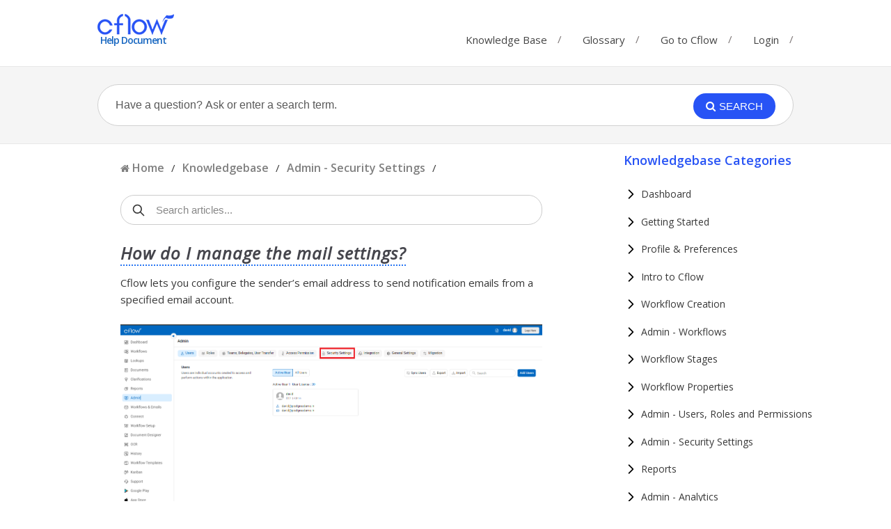

--- FILE ---
content_type: text/html; charset=UTF-8
request_url: https://help.cflowapps.com/knowledgebase/how-do-i-manage-the-mail-settings/
body_size: 12506
content:

<!DOCTYPE html>
<html lang="en-US">
<head>
  <meta http-equiv="X-UA-Compatible" content="IE=Edge"/>
  <meta charset="UTF-8" />
  <meta name="viewport" content="width=device-width">
  <meta name="format-detection" content="telephone=no">
  <meta name='robots' content='index, follow, max-image-preview:large, max-snippet:-1, max-video-preview:-1' />

	<!-- This site is optimized with the Yoast SEO plugin v26.7 - https://yoast.com/wordpress/plugins/seo/ -->
	<title>How do I manage the mail settings? - Cflowapps</title>
	<link rel="canonical" href="https://help.cflowapps.com/knowledgebase/how-do-i-manage-the-mail-settings/" />
	<meta property="og:locale" content="en_US" />
	<meta property="og:type" content="article" />
	<meta property="og:title" content="How do I manage the mail settings? - Cflowapps" />
	<meta property="og:description" content="Cflow lets you configure the sender’s email address to send notification emails from a specified email account. Navigate to the left-hand menu and click on the “Admin” option. At the top of the Admin panel, click on the “Security Settings” tab. In the Mail Settings section, you can input the following details: Host: Enter your [&hellip;]" />
	<meta property="og:url" content="https://help.cflowapps.com/knowledgebase/how-do-i-manage-the-mail-settings/" />
	<meta property="og:site_name" content="Cflowapps" />
	<meta property="article:modified_time" content="2025-08-30T06:46:00+00:00" />
	<meta property="og:image" content="https://help.cflowapps.com/wp-content/uploads/2018/08/undefined-71.png" />
	<meta property="og:image:width" content="1363" />
	<meta property="og:image:height" content="598" />
	<meta property="og:image:type" content="image/png" />
	<meta name="twitter:card" content="summary_large_image" />
	<meta name="twitter:label1" content="Est. reading time" />
	<meta name="twitter:data1" content="1 minute" />
	<script type="application/ld+json" class="yoast-schema-graph">{"@context":"https://schema.org","@graph":[{"@type":"WebPage","@id":"https://help.cflowapps.com/knowledgebase/how-do-i-manage-the-mail-settings/","url":"https://help.cflowapps.com/knowledgebase/how-do-i-manage-the-mail-settings/","name":"How do I manage the mail settings? - Cflowapps","isPartOf":{"@id":"https://help.cflowapps.com/#website"},"primaryImageOfPage":{"@id":"https://help.cflowapps.com/knowledgebase/how-do-i-manage-the-mail-settings/#primaryimage"},"image":{"@id":"https://help.cflowapps.com/knowledgebase/how-do-i-manage-the-mail-settings/#primaryimage"},"thumbnailUrl":"https://help.cflowapps.com/wp-content/uploads/2018/08/undefined-71.png","datePublished":"2018-08-23T06:26:59+00:00","dateModified":"2025-08-30T06:46:00+00:00","breadcrumb":{"@id":"https://help.cflowapps.com/knowledgebase/how-do-i-manage-the-mail-settings/#breadcrumb"},"inLanguage":"en-US","potentialAction":[{"@type":"ReadAction","target":["https://help.cflowapps.com/knowledgebase/how-do-i-manage-the-mail-settings/"]}]},{"@type":"ImageObject","inLanguage":"en-US","@id":"https://help.cflowapps.com/knowledgebase/how-do-i-manage-the-mail-settings/#primaryimage","url":"https://help.cflowapps.com/wp-content/uploads/2018/08/undefined-71.png","contentUrl":"https://help.cflowapps.com/wp-content/uploads/2018/08/undefined-71.png","width":1363,"height":598},{"@type":"BreadcrumbList","@id":"https://help.cflowapps.com/knowledgebase/how-do-i-manage-the-mail-settings/#breadcrumb","itemListElement":[{"@type":"ListItem","position":1,"name":"Home","item":"https://help.cflowapps.com/"},{"@type":"ListItem","position":2,"name":"Knowledgebase","item":"https://help.cflowapps.com/knowledgebase/"},{"@type":"ListItem","position":3,"name":"How do I manage the mail settings?"}]},{"@type":"WebSite","@id":"https://help.cflowapps.com/#website","url":"https://help.cflowapps.com/","name":"Cflowapps","description":"Help Document","potentialAction":[{"@type":"SearchAction","target":{"@type":"EntryPoint","urlTemplate":"https://help.cflowapps.com/?s={search_term_string}"},"query-input":{"@type":"PropertyValueSpecification","valueRequired":true,"valueName":"search_term_string"}}],"inLanguage":"en-US"}]}</script>
	<!-- / Yoast SEO plugin. -->


<link rel='dns-prefetch' href='//fonts.googleapis.com' />
<link rel="alternate" type="application/rss+xml" title="Cflowapps &raquo; Feed" href="https://help.cflowapps.com/feed/" />
<link rel="alternate" type="application/rss+xml" title="Cflowapps &raquo; Comments Feed" href="https://help.cflowapps.com/comments/feed/" />
<link rel="alternate" type="application/rss+xml" title="Cflowapps &raquo; How do I manage the mail settings? Comments Feed" href="https://help.cflowapps.com/knowledgebase/how-do-i-manage-the-mail-settings/feed/" />
<link rel="alternate" title="oEmbed (JSON)" type="application/json+oembed" href="https://help.cflowapps.com/wp-json/oembed/1.0/embed?url=https%3A%2F%2Fhelp.cflowapps.com%2Fknowledgebase%2Fhow-do-i-manage-the-mail-settings%2F" />
<link rel="alternate" title="oEmbed (XML)" type="text/xml+oembed" href="https://help.cflowapps.com/wp-json/oembed/1.0/embed?url=https%3A%2F%2Fhelp.cflowapps.com%2Fknowledgebase%2Fhow-do-i-manage-the-mail-settings%2F&#038;format=xml" />
<style id='wp-img-auto-sizes-contain-inline-css' type='text/css'>
img:is([sizes=auto i],[sizes^="auto," i]){contain-intrinsic-size:3000px 1500px}
/*# sourceURL=wp-img-auto-sizes-contain-inline-css */
</style>
<style id='wp-emoji-styles-inline-css' type='text/css'>

	img.wp-smiley, img.emoji {
		display: inline !important;
		border: none !important;
		box-shadow: none !important;
		height: 1em !important;
		width: 1em !important;
		margin: 0 0.07em !important;
		vertical-align: -0.1em !important;
		background: none !important;
		padding: 0 !important;
	}
/*# sourceURL=wp-emoji-styles-inline-css */
</style>
<style id='wp-block-library-inline-css' type='text/css'>
:root{--wp-block-synced-color:#7a00df;--wp-block-synced-color--rgb:122,0,223;--wp-bound-block-color:var(--wp-block-synced-color);--wp-editor-canvas-background:#ddd;--wp-admin-theme-color:#007cba;--wp-admin-theme-color--rgb:0,124,186;--wp-admin-theme-color-darker-10:#006ba1;--wp-admin-theme-color-darker-10--rgb:0,107,160.5;--wp-admin-theme-color-darker-20:#005a87;--wp-admin-theme-color-darker-20--rgb:0,90,135;--wp-admin-border-width-focus:2px}@media (min-resolution:192dpi){:root{--wp-admin-border-width-focus:1.5px}}.wp-element-button{cursor:pointer}:root .has-very-light-gray-background-color{background-color:#eee}:root .has-very-dark-gray-background-color{background-color:#313131}:root .has-very-light-gray-color{color:#eee}:root .has-very-dark-gray-color{color:#313131}:root .has-vivid-green-cyan-to-vivid-cyan-blue-gradient-background{background:linear-gradient(135deg,#00d084,#0693e3)}:root .has-purple-crush-gradient-background{background:linear-gradient(135deg,#34e2e4,#4721fb 50%,#ab1dfe)}:root .has-hazy-dawn-gradient-background{background:linear-gradient(135deg,#faaca8,#dad0ec)}:root .has-subdued-olive-gradient-background{background:linear-gradient(135deg,#fafae1,#67a671)}:root .has-atomic-cream-gradient-background{background:linear-gradient(135deg,#fdd79a,#004a59)}:root .has-nightshade-gradient-background{background:linear-gradient(135deg,#330968,#31cdcf)}:root .has-midnight-gradient-background{background:linear-gradient(135deg,#020381,#2874fc)}:root{--wp--preset--font-size--normal:16px;--wp--preset--font-size--huge:42px}.has-regular-font-size{font-size:1em}.has-larger-font-size{font-size:2.625em}.has-normal-font-size{font-size:var(--wp--preset--font-size--normal)}.has-huge-font-size{font-size:var(--wp--preset--font-size--huge)}.has-text-align-center{text-align:center}.has-text-align-left{text-align:left}.has-text-align-right{text-align:right}.has-fit-text{white-space:nowrap!important}#end-resizable-editor-section{display:none}.aligncenter{clear:both}.items-justified-left{justify-content:flex-start}.items-justified-center{justify-content:center}.items-justified-right{justify-content:flex-end}.items-justified-space-between{justify-content:space-between}.screen-reader-text{border:0;clip-path:inset(50%);height:1px;margin:-1px;overflow:hidden;padding:0;position:absolute;width:1px;word-wrap:normal!important}.screen-reader-text:focus{background-color:#ddd;clip-path:none;color:#444;display:block;font-size:1em;height:auto;left:5px;line-height:normal;padding:15px 23px 14px;text-decoration:none;top:5px;width:auto;z-index:100000}html :where(.has-border-color){border-style:solid}html :where([style*=border-top-color]){border-top-style:solid}html :where([style*=border-right-color]){border-right-style:solid}html :where([style*=border-bottom-color]){border-bottom-style:solid}html :where([style*=border-left-color]){border-left-style:solid}html :where([style*=border-width]){border-style:solid}html :where([style*=border-top-width]){border-top-style:solid}html :where([style*=border-right-width]){border-right-style:solid}html :where([style*=border-bottom-width]){border-bottom-style:solid}html :where([style*=border-left-width]){border-left-style:solid}html :where(img[class*=wp-image-]){height:auto;max-width:100%}:where(figure){margin:0 0 1em}html :where(.is-position-sticky){--wp-admin--admin-bar--position-offset:var(--wp-admin--admin-bar--height,0px)}@media screen and (max-width:600px){html :where(.is-position-sticky){--wp-admin--admin-bar--position-offset:0px}}

/*# sourceURL=wp-block-library-inline-css */
</style><style id='global-styles-inline-css' type='text/css'>
:root{--wp--preset--aspect-ratio--square: 1;--wp--preset--aspect-ratio--4-3: 4/3;--wp--preset--aspect-ratio--3-4: 3/4;--wp--preset--aspect-ratio--3-2: 3/2;--wp--preset--aspect-ratio--2-3: 2/3;--wp--preset--aspect-ratio--16-9: 16/9;--wp--preset--aspect-ratio--9-16: 9/16;--wp--preset--color--black: #000000;--wp--preset--color--cyan-bluish-gray: #abb8c3;--wp--preset--color--white: #ffffff;--wp--preset--color--pale-pink: #f78da7;--wp--preset--color--vivid-red: #cf2e2e;--wp--preset--color--luminous-vivid-orange: #ff6900;--wp--preset--color--luminous-vivid-amber: #fcb900;--wp--preset--color--light-green-cyan: #7bdcb5;--wp--preset--color--vivid-green-cyan: #00d084;--wp--preset--color--pale-cyan-blue: #8ed1fc;--wp--preset--color--vivid-cyan-blue: #0693e3;--wp--preset--color--vivid-purple: #9b51e0;--wp--preset--gradient--vivid-cyan-blue-to-vivid-purple: linear-gradient(135deg,rgb(6,147,227) 0%,rgb(155,81,224) 100%);--wp--preset--gradient--light-green-cyan-to-vivid-green-cyan: linear-gradient(135deg,rgb(122,220,180) 0%,rgb(0,208,130) 100%);--wp--preset--gradient--luminous-vivid-amber-to-luminous-vivid-orange: linear-gradient(135deg,rgb(252,185,0) 0%,rgb(255,105,0) 100%);--wp--preset--gradient--luminous-vivid-orange-to-vivid-red: linear-gradient(135deg,rgb(255,105,0) 0%,rgb(207,46,46) 100%);--wp--preset--gradient--very-light-gray-to-cyan-bluish-gray: linear-gradient(135deg,rgb(238,238,238) 0%,rgb(169,184,195) 100%);--wp--preset--gradient--cool-to-warm-spectrum: linear-gradient(135deg,rgb(74,234,220) 0%,rgb(151,120,209) 20%,rgb(207,42,186) 40%,rgb(238,44,130) 60%,rgb(251,105,98) 80%,rgb(254,248,76) 100%);--wp--preset--gradient--blush-light-purple: linear-gradient(135deg,rgb(255,206,236) 0%,rgb(152,150,240) 100%);--wp--preset--gradient--blush-bordeaux: linear-gradient(135deg,rgb(254,205,165) 0%,rgb(254,45,45) 50%,rgb(107,0,62) 100%);--wp--preset--gradient--luminous-dusk: linear-gradient(135deg,rgb(255,203,112) 0%,rgb(199,81,192) 50%,rgb(65,88,208) 100%);--wp--preset--gradient--pale-ocean: linear-gradient(135deg,rgb(255,245,203) 0%,rgb(182,227,212) 50%,rgb(51,167,181) 100%);--wp--preset--gradient--electric-grass: linear-gradient(135deg,rgb(202,248,128) 0%,rgb(113,206,126) 100%);--wp--preset--gradient--midnight: linear-gradient(135deg,rgb(2,3,129) 0%,rgb(40,116,252) 100%);--wp--preset--font-size--small: 13px;--wp--preset--font-size--medium: 20px;--wp--preset--font-size--large: 36px;--wp--preset--font-size--x-large: 42px;--wp--preset--spacing--20: 0.44rem;--wp--preset--spacing--30: 0.67rem;--wp--preset--spacing--40: 1rem;--wp--preset--spacing--50: 1.5rem;--wp--preset--spacing--60: 2.25rem;--wp--preset--spacing--70: 3.38rem;--wp--preset--spacing--80: 5.06rem;--wp--preset--shadow--natural: 6px 6px 9px rgba(0, 0, 0, 0.2);--wp--preset--shadow--deep: 12px 12px 50px rgba(0, 0, 0, 0.4);--wp--preset--shadow--sharp: 6px 6px 0px rgba(0, 0, 0, 0.2);--wp--preset--shadow--outlined: 6px 6px 0px -3px rgb(255, 255, 255), 6px 6px rgb(0, 0, 0);--wp--preset--shadow--crisp: 6px 6px 0px rgb(0, 0, 0);}:where(.is-layout-flex){gap: 0.5em;}:where(.is-layout-grid){gap: 0.5em;}body .is-layout-flex{display: flex;}.is-layout-flex{flex-wrap: wrap;align-items: center;}.is-layout-flex > :is(*, div){margin: 0;}body .is-layout-grid{display: grid;}.is-layout-grid > :is(*, div){margin: 0;}:where(.wp-block-columns.is-layout-flex){gap: 2em;}:where(.wp-block-columns.is-layout-grid){gap: 2em;}:where(.wp-block-post-template.is-layout-flex){gap: 1.25em;}:where(.wp-block-post-template.is-layout-grid){gap: 1.25em;}.has-black-color{color: var(--wp--preset--color--black) !important;}.has-cyan-bluish-gray-color{color: var(--wp--preset--color--cyan-bluish-gray) !important;}.has-white-color{color: var(--wp--preset--color--white) !important;}.has-pale-pink-color{color: var(--wp--preset--color--pale-pink) !important;}.has-vivid-red-color{color: var(--wp--preset--color--vivid-red) !important;}.has-luminous-vivid-orange-color{color: var(--wp--preset--color--luminous-vivid-orange) !important;}.has-luminous-vivid-amber-color{color: var(--wp--preset--color--luminous-vivid-amber) !important;}.has-light-green-cyan-color{color: var(--wp--preset--color--light-green-cyan) !important;}.has-vivid-green-cyan-color{color: var(--wp--preset--color--vivid-green-cyan) !important;}.has-pale-cyan-blue-color{color: var(--wp--preset--color--pale-cyan-blue) !important;}.has-vivid-cyan-blue-color{color: var(--wp--preset--color--vivid-cyan-blue) !important;}.has-vivid-purple-color{color: var(--wp--preset--color--vivid-purple) !important;}.has-black-background-color{background-color: var(--wp--preset--color--black) !important;}.has-cyan-bluish-gray-background-color{background-color: var(--wp--preset--color--cyan-bluish-gray) !important;}.has-white-background-color{background-color: var(--wp--preset--color--white) !important;}.has-pale-pink-background-color{background-color: var(--wp--preset--color--pale-pink) !important;}.has-vivid-red-background-color{background-color: var(--wp--preset--color--vivid-red) !important;}.has-luminous-vivid-orange-background-color{background-color: var(--wp--preset--color--luminous-vivid-orange) !important;}.has-luminous-vivid-amber-background-color{background-color: var(--wp--preset--color--luminous-vivid-amber) !important;}.has-light-green-cyan-background-color{background-color: var(--wp--preset--color--light-green-cyan) !important;}.has-vivid-green-cyan-background-color{background-color: var(--wp--preset--color--vivid-green-cyan) !important;}.has-pale-cyan-blue-background-color{background-color: var(--wp--preset--color--pale-cyan-blue) !important;}.has-vivid-cyan-blue-background-color{background-color: var(--wp--preset--color--vivid-cyan-blue) !important;}.has-vivid-purple-background-color{background-color: var(--wp--preset--color--vivid-purple) !important;}.has-black-border-color{border-color: var(--wp--preset--color--black) !important;}.has-cyan-bluish-gray-border-color{border-color: var(--wp--preset--color--cyan-bluish-gray) !important;}.has-white-border-color{border-color: var(--wp--preset--color--white) !important;}.has-pale-pink-border-color{border-color: var(--wp--preset--color--pale-pink) !important;}.has-vivid-red-border-color{border-color: var(--wp--preset--color--vivid-red) !important;}.has-luminous-vivid-orange-border-color{border-color: var(--wp--preset--color--luminous-vivid-orange) !important;}.has-luminous-vivid-amber-border-color{border-color: var(--wp--preset--color--luminous-vivid-amber) !important;}.has-light-green-cyan-border-color{border-color: var(--wp--preset--color--light-green-cyan) !important;}.has-vivid-green-cyan-border-color{border-color: var(--wp--preset--color--vivid-green-cyan) !important;}.has-pale-cyan-blue-border-color{border-color: var(--wp--preset--color--pale-cyan-blue) !important;}.has-vivid-cyan-blue-border-color{border-color: var(--wp--preset--color--vivid-cyan-blue) !important;}.has-vivid-purple-border-color{border-color: var(--wp--preset--color--vivid-purple) !important;}.has-vivid-cyan-blue-to-vivid-purple-gradient-background{background: var(--wp--preset--gradient--vivid-cyan-blue-to-vivid-purple) !important;}.has-light-green-cyan-to-vivid-green-cyan-gradient-background{background: var(--wp--preset--gradient--light-green-cyan-to-vivid-green-cyan) !important;}.has-luminous-vivid-amber-to-luminous-vivid-orange-gradient-background{background: var(--wp--preset--gradient--luminous-vivid-amber-to-luminous-vivid-orange) !important;}.has-luminous-vivid-orange-to-vivid-red-gradient-background{background: var(--wp--preset--gradient--luminous-vivid-orange-to-vivid-red) !important;}.has-very-light-gray-to-cyan-bluish-gray-gradient-background{background: var(--wp--preset--gradient--very-light-gray-to-cyan-bluish-gray) !important;}.has-cool-to-warm-spectrum-gradient-background{background: var(--wp--preset--gradient--cool-to-warm-spectrum) !important;}.has-blush-light-purple-gradient-background{background: var(--wp--preset--gradient--blush-light-purple) !important;}.has-blush-bordeaux-gradient-background{background: var(--wp--preset--gradient--blush-bordeaux) !important;}.has-luminous-dusk-gradient-background{background: var(--wp--preset--gradient--luminous-dusk) !important;}.has-pale-ocean-gradient-background{background: var(--wp--preset--gradient--pale-ocean) !important;}.has-electric-grass-gradient-background{background: var(--wp--preset--gradient--electric-grass) !important;}.has-midnight-gradient-background{background: var(--wp--preset--gradient--midnight) !important;}.has-small-font-size{font-size: var(--wp--preset--font-size--small) !important;}.has-medium-font-size{font-size: var(--wp--preset--font-size--medium) !important;}.has-large-font-size{font-size: var(--wp--preset--font-size--large) !important;}.has-x-large-font-size{font-size: var(--wp--preset--font-size--x-large) !important;}
/*# sourceURL=global-styles-inline-css */
</style>

<style id='classic-theme-styles-inline-css' type='text/css'>
/*! This file is auto-generated */
.wp-block-button__link{color:#fff;background-color:#32373c;border-radius:9999px;box-shadow:none;text-decoration:none;padding:calc(.667em + 2px) calc(1.333em + 2px);font-size:1.125em}.wp-block-file__button{background:#32373c;color:#fff;text-decoration:none}
/*# sourceURL=/wp-includes/css/classic-themes.min.css */
</style>
<link rel='stylesheet' id='ht_toc-style-css-css' href='https://help.cflowapps.com/wp-content/plugins/heroic-table-of-contents/dist/blocks.style.build.css?ver=1763539933' type='text/css' media='all' />
<link rel='stylesheet' id='lvca-animate-styles-css' href='https://help.cflowapps.com/wp-content/plugins/addons-for-visual-composer/assets/css/animate.css?ver=3.9.4' type='text/css' media='all' />
<link rel='stylesheet' id='lvca-frontend-styles-css' href='https://help.cflowapps.com/wp-content/plugins/addons-for-visual-composer/assets/css/lvca-frontend.css?ver=3.9.4' type='text/css' media='all' />
<link rel='stylesheet' id='lvca-icomoon-styles-css' href='https://help.cflowapps.com/wp-content/plugins/addons-for-visual-composer/assets/css/icomoon.css?ver=3.9.4' type='text/css' media='all' />
<link rel='stylesheet' id='contact-form-7-css' href='https://help.cflowapps.com/wp-content/plugins/contact-form-7/includes/css/styles.css?ver=6.1.4' type='text/css' media='all' />
<link rel='stylesheet' id='bootstrap-css' href='https://help.cflowapps.com/wp-content/plugins/idesk-toolkit/assets/css/bootstrap.min.css?ver=6.9' type='text/css' media='all' />
<link rel='stylesheet' id='slick-css' href='https://help.cflowapps.com/wp-content/plugins/idesk-toolkit/assets/css/slick.css' type='text/css' media='all' />
<link rel='stylesheet' id='slick-theme-css' href='https://help.cflowapps.com/wp-content/plugins/idesk-toolkit/assets/css/slick-theme.css' type='text/css' media='all' />
<link rel='stylesheet' id='testimonial-style-css' href='https://help.cflowapps.com/wp-content/plugins/idesk-toolkit/assets/css/testimonial-style.css' type='text/css' media='all' />
<link rel='stylesheet' id='shortcodes-css-css' href='https://help.cflowapps.com/wp-content/plugins/knowhow-tools/shortcodes//shortcodes.css?ver=6.9' type='text/css' media='all' />
<link rel='stylesheet' id='kbe_theme_style-css' href='https://help.cflowapps.com/wp-content/plugins/wp-knowledgebase/template/style.css?ver=1.3.4' type='text/css' media='all' />
<style id='kbe_theme_style-inline-css' type='text/css'>
.kbe-category-header span.kbe-count { background-color: #1277f7; }
/*# sourceURL=kbe_theme_style-inline-css */
</style>
<link rel='stylesheet' id='lvca-accordion-css' href='https://help.cflowapps.com/wp-content/plugins/addons-for-visual-composer/includes/addons/accordion/css/style.css?ver=3.9.4' type='text/css' media='all' />
<link rel='stylesheet' id='lvca-slick-css' href='https://help.cflowapps.com/wp-content/plugins/addons-for-visual-composer/assets/css/slick.css?ver=3.9.4' type='text/css' media='all' />
<link rel='stylesheet' id='lvca-carousel-css' href='https://help.cflowapps.com/wp-content/plugins/addons-for-visual-composer/includes/addons/carousel/css/style.css?ver=3.9.4' type='text/css' media='all' />
<link rel='stylesheet' id='lvca-clients-css' href='https://help.cflowapps.com/wp-content/plugins/addons-for-visual-composer/includes/addons/clients/css/style.css?ver=3.9.4' type='text/css' media='all' />
<link rel='stylesheet' id='lvca-heading-css' href='https://help.cflowapps.com/wp-content/plugins/addons-for-visual-composer/includes/addons/heading/css/style.css?ver=3.9.4' type='text/css' media='all' />
<link rel='stylesheet' id='lvca-odometers-css' href='https://help.cflowapps.com/wp-content/plugins/addons-for-visual-composer/includes/addons/odometers/css/style.css?ver=3.9.4' type='text/css' media='all' />
<link rel='stylesheet' id='lvca-piecharts-css' href='https://help.cflowapps.com/wp-content/plugins/addons-for-visual-composer/includes/addons/piecharts/css/style.css?ver=3.9.4' type='text/css' media='all' />
<link rel='stylesheet' id='lvca-posts-carousel-css' href='https://help.cflowapps.com/wp-content/plugins/addons-for-visual-composer/includes/addons/posts-carousel/css/style.css?ver=3.9.4' type='text/css' media='all' />
<link rel='stylesheet' id='lvca-pricing-table-css' href='https://help.cflowapps.com/wp-content/plugins/addons-for-visual-composer/includes/addons/pricing-table/css/style.css?ver=3.9.4' type='text/css' media='all' />
<link rel='stylesheet' id='lvca-services-css' href='https://help.cflowapps.com/wp-content/plugins/addons-for-visual-composer/includes/addons/services/css/style.css?ver=3.9.4' type='text/css' media='all' />
<link rel='stylesheet' id='lvca-stats-bar-css' href='https://help.cflowapps.com/wp-content/plugins/addons-for-visual-composer/includes/addons/stats-bar/css/style.css?ver=3.9.4' type='text/css' media='all' />
<link rel='stylesheet' id='lvca-tabs-css' href='https://help.cflowapps.com/wp-content/plugins/addons-for-visual-composer/includes/addons/tabs/css/style.css?ver=3.9.4' type='text/css' media='all' />
<link rel='stylesheet' id='lvca-team-members-css' href='https://help.cflowapps.com/wp-content/plugins/addons-for-visual-composer/includes/addons/team/css/style.css?ver=3.9.4' type='text/css' media='all' />
<link rel='stylesheet' id='lvca-testimonials-css' href='https://help.cflowapps.com/wp-content/plugins/addons-for-visual-composer/includes/addons/testimonials/css/style.css?ver=3.9.4' type='text/css' media='all' />
<link rel='stylesheet' id='lvca-flexslider-css' href='https://help.cflowapps.com/wp-content/plugins/addons-for-visual-composer/assets/css/flexslider.css?ver=3.9.4' type='text/css' media='all' />
<link rel='stylesheet' id='lvca-testimonials-slider-css' href='https://help.cflowapps.com/wp-content/plugins/addons-for-visual-composer/includes/addons/testimonials-slider/css/style.css?ver=3.9.4' type='text/css' media='all' />
<link rel='stylesheet' id='lvca-portfolio-css' href='https://help.cflowapps.com/wp-content/plugins/addons-for-visual-composer/includes/addons/portfolio/css/style.css?ver=3.9.4' type='text/css' media='all' />
<link rel='stylesheet' id='theme-style-css' href='https://help.cflowapps.com/wp-content/themes/knowhow/style.css?ver=6.9' type='text/css' media='all' />
<style id='theme-style-inline-css' type='text/css'>
 
				/* Links */
				a, 
				a:visited { color:#2753f5; }
				a:hover, 
				.widget a:hover,
				#primary-nav ul a:hover,
				#footer-nav a:hover,
				#breadcrumbs a:hover { color:#2753f5; }
				
				/* Theme Color */
				#commentform #submit, 
				.st_faq h2.active .action, 
				.widget_categories ul span, 
				.pagination .current, 
				.tags a, 
				.page-links span,
				#comments .comment-meta .author-badge,
				input[type="reset"],
				input[type="submit"],
				input[type="button"] { background: #2753f5; }
				#live-search #searchsubmit, input[type="submit"] { background-color: #2753f5; }
				.tags a:before { border-color: transparent #2753f5 transparent transparent; }

				
				
				
/*# sourceURL=theme-style-inline-css */
</style>
<link rel='stylesheet' id='theme-font-css' href='https://fonts.googleapis.com/css?family=Open+Sans:400,400italic,600,700&#038;subset=latin,latin-ext' type='text/css' media='all' />
<link rel='stylesheet' id='font-awesome-css' href='https://help.cflowapps.com/wp-content/themes/knowhow/css/font-awesome.min.css?ver=6.9' type='text/css' media='all' />
<script type="text/javascript" src="https://help.cflowapps.com/wp-includes/js/jquery/jquery.min.js?ver=3.7.1" id="jquery-core-js"></script>
<script type="text/javascript" src="https://help.cflowapps.com/wp-includes/js/jquery/jquery-migrate.min.js?ver=3.4.1" id="jquery-migrate-js"></script>
<script type="text/javascript" src="https://help.cflowapps.com/wp-content/plugins/addons-for-visual-composer/assets/js/jquery.waypoints.min.js?ver=3.9.4" id="lvca-waypoints-js"></script>
<script type="text/javascript" id="lvca-frontend-scripts-js-extra">
/* <![CDATA[ */
var lvca_settings = {"mobile_width":"780","custom_css":""};
//# sourceURL=lvca-frontend-scripts-js-extra
/* ]]> */
</script>
<script type="text/javascript" src="https://help.cflowapps.com/wp-content/plugins/addons-for-visual-composer/assets/js/lvca-frontend.min.js?ver=3.9.4" id="lvca-frontend-scripts-js"></script>
<script type="text/javascript" src="https://help.cflowapps.com/wp-content/plugins/addons-for-visual-composer/includes/addons/accordion/js/accordion.min.js?ver=3.9.4" id="lvca-accordion-js"></script>
<script type="text/javascript" src="https://help.cflowapps.com/wp-content/plugins/addons-for-visual-composer/assets/js/slick.min.js?ver=3.9.4" id="lvca-slick-carousel-js"></script>
<script type="text/javascript" src="https://help.cflowapps.com/wp-content/plugins/addons-for-visual-composer/assets/js/jquery.stats.min.js?ver=3.9.4" id="lvca-stats-js"></script>
<script type="text/javascript" src="https://help.cflowapps.com/wp-content/plugins/addons-for-visual-composer/includes/addons/odometers/js/odometer.min.js?ver=3.9.4" id="lvca-odometers-js"></script>
<script type="text/javascript" src="https://help.cflowapps.com/wp-content/plugins/addons-for-visual-composer/includes/addons/piecharts/js/piechart.min.js?ver=3.9.4" id="lvca-piecharts-js"></script>
<script type="text/javascript" src="https://help.cflowapps.com/wp-content/plugins/addons-for-visual-composer/includes/addons/posts-carousel/js/posts-carousel.min.js?ver=3.9.4" id="lvca-post-carousel-js"></script>
<script type="text/javascript" src="https://help.cflowapps.com/wp-content/plugins/addons-for-visual-composer/includes/addons/spacer/js/spacer.min.js?ver=3.9.4" id="lvca-spacer-js"></script>
<script type="text/javascript" src="https://help.cflowapps.com/wp-content/plugins/addons-for-visual-composer/includes/addons/services/js/services.min.js?ver=3.9.4" id="lvca-services-js"></script>
<script type="text/javascript" src="https://help.cflowapps.com/wp-content/plugins/addons-for-visual-composer/includes/addons/stats-bar/js/stats-bar.min.js?ver=3.9.4" id="lvca-stats-bar-js"></script>
<script type="text/javascript" src="https://help.cflowapps.com/wp-content/plugins/addons-for-visual-composer/includes/addons/tabs/js/tabs.min.js?ver=3.9.4" id="lvca-tabs-js"></script>
<script type="text/javascript" src="https://help.cflowapps.com/wp-content/plugins/addons-for-visual-composer/assets/js/jquery.flexslider.min.js?ver=3.9.4" id="lvca-flexslider-js"></script>
<script type="text/javascript" src="https://help.cflowapps.com/wp-content/plugins/addons-for-visual-composer/includes/addons/testimonials-slider/js/testimonials.min.js?ver=3.9.4" id="lvca-testimonials-slider-js"></script>
<script type="text/javascript" src="https://help.cflowapps.com/wp-content/plugins/addons-for-visual-composer/assets/js/isotope.pkgd.min.js?ver=3.9.4" id="lvca-isotope-js"></script>
<script type="text/javascript" src="https://help.cflowapps.com/wp-content/plugins/addons-for-visual-composer/assets/js/imagesloaded.pkgd.min.js?ver=3.9.4" id="lvca-imagesloaded-js"></script>
<script type="text/javascript" src="https://help.cflowapps.com/wp-content/plugins/addons-for-visual-composer/includes/addons/portfolio/js/portfolio.min.js?ver=3.9.4" id="lvca-portfolio-js"></script>
<link rel="https://api.w.org/" href="https://help.cflowapps.com/wp-json/" /><link rel="alternate" title="JSON" type="application/json" href="https://help.cflowapps.com/wp-json/wp/v2/kbe_knowledgebase/3743" /><link rel="EditURI" type="application/rsd+xml" title="RSD" href="https://help.cflowapps.com/xmlrpc.php?rsd" />
<meta name="generator" content="WordPress 6.9" />
<link rel='shortlink' href='https://help.cflowapps.com/?p=3743' />
        <script type="text/javascript">
            (function () {
                window.lvca_fs = {can_use_premium_code: false};
            })();
        </script>
        <!-- Google Tag Manager -->
<script>(function(w,d,s,l,i){w[l]=w[l]||[];w[l].push({'gtm.start':
new Date().getTime(),event:'gtm.js'});var f=d.getElementsByTagName(s)[0],
j=d.createElement(s),dl=l!='dataLayer'?'&l='+l:'';j.async=true;j.src=
'https://www.googletagmanager.com/gtm.js?id='+i+dl;f.parentNode.insertBefore(j,f);
})(window,document,'script','dataLayer','GTM-WX9JQGRR');</script>
<!-- End Google Tag Manager -->
<script id="kbe-global-js-var">var wp_knowledgebase = {"ajax_url":"https:\/\/help.cflowapps.com\/wp-admin\/admin-ajax.php","nonce":"b1178827bd"};</script><!--[if lt IE 9]><script src="https://help.cflowapps.com/wp-content/themes/knowhow/js/html5.js"></script><![endif]--><!--[if (gte IE 6)&(lte IE 8)]><script src="https://help.cflowapps.com/wp-content/themes/knowhow/js/selectivizr-min.js"></script><![endif]--><meta name="generator" content="Powered by WPBakery Page Builder - drag and drop page builder for WordPress."/>
<link rel="icon" href="https://help.cflowapps.com/wp-content/uploads/2022/08/cflow-114-45x45.png" sizes="32x32" />
<link rel="icon" href="https://help.cflowapps.com/wp-content/uploads/2022/08/cflow-114.png" sizes="192x192" />
<link rel="apple-touch-icon" href="https://help.cflowapps.com/wp-content/uploads/2022/08/cflow-114.png" />
<meta name="msapplication-TileImage" content="https://help.cflowapps.com/wp-content/uploads/2022/08/cflow-114.png" />
		<style type="text/css" id="wp-custom-css">
			nav#footer-nav {
    display: none !important;
}
#main {
    margin: 20px auto !important;
    padding: 0% 0% 0% 10% !important;
    width: 80% !important;
}
.kbe_widget.kbe-widget.widget h6 {
    font-size: 18px !important;
    color: #2753f5 !important;
    padding-bottom: 12px !important;
}
ul.kbe-object-list li {
    font-size: 14px !important;
}
.kbe_widget.kbe-widget.widget {
    margin-top: 14px !important;
}
h3.site_desc {
    font-size: 14px !important;
	  color: #1565c0  !important;
    margin-left: 4px !important;
}
#knwledge_bsehme .vc-hoverbox-inner {
	min-height: 200px !important;
}
#knwledge_bsehme .vc_column_container>.vc_column-inner { 
    padding-left: 6px  !important;
    padding-right: 6px  !important; 
}

/*19-10-22*/
#kbe-breadcrumbs ol li a, #kbe-breadcrumbs ol li a:visited {
    color: #6775a8;
    font-size: 20px !important;
    font-weight: 600;
}
.widget-area .kbe-widget ul.kbe-object-list > li {
    padding-bottom: 0px !important;
	padding-right: 30px !important;
}
.kbe-search-field input[type=text] {
    border-radius: 20px !important;
}
#kbe-breadcrumbs ol li {
    line-height: 28px !important;
}
.entry-title, .entry-title a, .entry-title a:visited {
    font-style: italic !important;
    letter-spacing: 1px !important;
    border-bottom: 2px dotted #2775f3 !important;
    width: fit-content !important;
}
#kbe-breadcrumbs li:last-child {
    display: none !important;
}
#kbe-breadcrumbs li:first-child:before {
    content: "\f015";
	  color: #808080 !important;
	  display: inline-block;
    font: normal normal normal 14px/1 FontAwesome;
    font-size: 14px !important;
}
#kbe-breadcrumbs ol li a, #kbe-breadcrumbs ol li a:visited {
    color: #808080;
    font-size: 16px !important;
    padding: 0px 4px;
    font-weight: 600;
}
.entry-content h2 {
    font-size: 23px !important;
    margin-top: 0px !important;
    line-height: 32px !important;
}
.kbe-category-title {
    font-size: 20px !important;
}
#site-header {
    padding: 20px 0px 20px !important;
    position: relative;
    z-index: 8000;
}
#primary-nav {
    margin-top: 18px !important;
}
#live-search {
	
}
#primary-nav > ul > li:after {
    content: "/" !important;
    color: #7c7575 !important;
    margin: 6px 0px 0px 0px !important;
    height: 20px !important;
}
.nav>li {
    display: flex !important;
}




		</style>
		<noscript><style> .wpb_animate_when_almost_visible { opacity: 1; }</style></noscript></head>
<body class="wp-singular kbe_knowledgebase-template-default single single-kbe_knowledgebase postid-3743 wp-embed-responsive wp-theme-knowhow wp-knowledgebase kbe-template-sidebar-right wpb-js-composer js-comp-ver-6.7.0 vc_responsive">

  <!-- #site-container -->
  <div id="site-container" class="clearfix">

          <!-- #primary-nav-mobile -->
      <nav id="primary-nav-mobile">
        <a class="menu-toggle clearfix" href="#"><i class="fa fa-reorder"></i></a>
        <ul id="mobile-menu" class="clearfix"><li id="menu-item-2660" class="menu-item menu-item-type-post_type menu-item-object-page menu-item-home menu-item-2660"><a href="https://help.cflowapps.com/">Knowledge Base</a></li>
<li id="menu-item-37" class="menu-item menu-item-type-post_type menu-item-object-page menu-item-37"><a href="https://help.cflowapps.com/glossary/">Glossary</a></li>
<li id="menu-item-7895" class="menu-item menu-item-type-custom menu-item-object-custom menu-item-7895"><a href="https://www.cflowapps.com/">Go to Cflow</a></li>
<li id="menu-item-7896" class="menu-item menu-item-type-custom menu-item-object-custom menu-item-7896"><a href="https://us.cflowapps.com/cflownew/login">Login</a></li>
</ul>      </nav>
      <!-- /#primary-nav-mobile -->
    
    <!-- #header -->
    <header id="site-header" class="clearfix" role="banner">
      <div class="ht-container">

        <!-- #logo -->
        <div id="logo">
          <!--<?//php if (is_front_page()) { ?><h1><?//php } ?>
          <a title="<?//php bloginfo( 'name' ); ?>" href="<?//php echo home_url(); ?>">
            <?//php if (apply_filters( 'knowhow_get_theme_option', 'st_logo', null )) { ?>
              <img alt="<?//php bloginfo( 'name' ); ?>" src="<?//php echo apply_filters( 'knowhow_get_theme_option', 'st_logo', null ); ?>">
            <?//php } else { ?>
              <?//php bloginfo( 'name' ); ?>
            <?//php } ?>
          </a>
          <?//php if (is_front_page()) { ?></h1><?//php } ?>-->
			<a href="https://help.cflowapps.com/">
			<img src="https://help.cflowapps.com/wp-content/uploads/2022/09/cflow-logo-110.png" alt="logo">
			<h3 class="site_desc"> Help Document </h3>
				</a>
        </div>
        <!-- /#logo -->

                  <!-- #primary-nav -->
          <nav id="primary-nav" role="navigation" class="clearfix">
            <ul id="menu-primary-menu" class="nav sf-menu clearfix"><li class="menu-item menu-item-type-post_type menu-item-object-page menu-item-home menu-item-2660"><a href="https://help.cflowapps.com/">Knowledge Base</a></li>
<li class="menu-item menu-item-type-post_type menu-item-object-page menu-item-37"><a href="https://help.cflowapps.com/glossary/">Glossary</a></li>
<li class="menu-item menu-item-type-custom menu-item-object-custom menu-item-7895"><a href="https://www.cflowapps.com/">Go to Cflow</a></li>
<li class="menu-item menu-item-type-custom menu-item-object-custom menu-item-7896"><a href="https://us.cflowapps.com/cflownew/login">Login</a></li>
</ul>          </nav>
          <!-- #primary-nav -->
        
      </div>
    </header>
    <!-- /#header -->

    <!-- #live-search -->
    <div id="live-search">
      <div class="ht-container">
        <div id="search-wrap">
          <form role="search" method="get" id="searchform" class="clearfix" action="https://help.cflowapps.com/">
            <input type="text" onfocus="if (this.value == 'Have a question? Ask or enter a search term.') {this.value = '';}" onblur="if (this.value == '')  {this.value = 'Have a question? Ask or enter a search term.';}" value="Have a question? Ask or enter a search term." name="s" id="s" autocapitalize="off" autocorrect="off" autocomplete="off" />
            <i class="live-search-loading fa fa-spinner fa-spin"></i>
            <button type="submit" id="searchsubmit">
              <i class='fa fa-search'></i><span>Search</span>
            </button>
          </form>
        </div>
      </div>
    </div>
<!-- /#live-search -->



<div id="kbe-wrapper">

	<div id="primary" class="content-area"><main id="main" class="site-main" role="main">
		<div id="kbe-breadcrumbs">

			<ol>
				
					
					<li class="kbe-breadcrumbs-part"><a href="https://help.cflowapps.com">Home</a></li>

											<li class="kbe-breadcrumbs-separator"> / </li>
					
				
					
					<li class="kbe-breadcrumbs-part"><a href="https://help.cflowapps.com/knowledgebase">Knowledgebase</a></li>

											<li class="kbe-breadcrumbs-separator"> / </li>
					
				
					
					<li class="kbe-breadcrumbs-part"><a href="https://help.cflowapps.com/knowledgebase_category/admin-security-settings/">Admin - Security Settings</a></li>

											<li class="kbe-breadcrumbs-separator"> / </li>
					
				
					
					<li class="kbe-breadcrumbs-part"><a href="">How do I manage the mail settings?</a></li>

					
				
			</ol>

		</div>

	
	<div id="kbe-live-search">
        <div class="kbe-search-field">
            <form role="search" method="get" action="https://help.cflowapps.com/" autocomplete="off">
            	<svg xmlns="http://www.w3.org/2000/svg" fill="none" viewBox="0 0 24 24" stroke="currentColor"><path stroke-linecap="round" stroke-linejoin="round" stroke-width="2" d="M21 21l-6-6m2-5a7 7 0 11-14 0 7 7 0 0114 0z" /></svg>                <input type="text" placeholder="Search articles..." value="" name="s" />
                <!--<ul id="kbe-search-dropdown"></ul>-->
                <input type="hidden" name="post_type" value="kbe_knowledgebase" />

                <div class="kbe-loading-spinner"><div class="kbe-loading-spinner-bounce-1"><!-- --></div><div class="kbe-loading-spinner-bounce-2"><!-- --></div><div class="kbe-loading-spinner-bounce-3"><!-- --></div></div>
            </form>
        </div>
    </div>
    
    <div id="kbe-content">
				
		
		

<article id="post-3743" class="post-3743 kbe_knowledgebase type-kbe_knowledgebase status-publish hentry kbe_taxonomy-admin-security-settings">

	
<header class="entry-header post-header">
	<h1 class="entry-title">
		How do I manage the mail settings?	</h1>
</header>
<div class="entry-content single-content">
	<p><span style="font-weight: 400;">Cflow lets you configure the sender’s email address to send notification emails from a specified email account.</span></p>
<p><img fetchpriority="high" decoding="async" class="alignnone size-full wp-image-8958" src="https://help.cflowapps.com/wp-content/uploads/2018/08/undefined-71.png" alt="" width="1363" height="598" srcset="https://help.cflowapps.com/wp-content/uploads/2018/08/undefined-71.png 1363w, https://help.cflowapps.com/wp-content/uploads/2018/08/undefined-71-300x132.png 300w, https://help.cflowapps.com/wp-content/uploads/2018/08/undefined-71-1024x449.png 1024w, https://help.cflowapps.com/wp-content/uploads/2018/08/undefined-71-768x337.png 768w, https://help.cflowapps.com/wp-content/uploads/2018/08/undefined-71-60x26.png 60w, https://help.cflowapps.com/wp-content/uploads/2018/08/undefined-71-150x66.png 150w" sizes="(max-width: 1363px) 100vw, 1363px" /></p>
<ul>
<li style="font-weight: 400;" aria-level="1"><span style="font-weight: 400;">Navigate to the left-hand menu and click on the “Admin” option.</span></li>
<li style="font-weight: 400;" aria-level="1"><span style="font-weight: 400;">At the top of the Admin panel, click on the “Security Settings” tab.</span><span style="font-weight: 400;"><br />
</span></li>
</ul>
<p><span style="font-weight: 400;">In the Mail Settings section, you can input the following details:</span></p>
<ul>
<li style="font-weight: 400;" aria-level="1"><span style="font-weight: 400;">Host: Enter your email provider’s SMTP server hostname (e.g., smtp.gmail.com).</span></li>
<li style="font-weight: 400;" aria-level="1"><span style="font-weight: 400;">Port: Specify the SMTP port used (e.g., 465 for SSL, 587 for TLS).</span></li>
<li style="font-weight: 400;" aria-level="1"><span style="font-weight: 400;">Username: The login ID used to authenticate with the SMTP server.</span></li>
<li style="font-weight: 400;" aria-level="1"><span style="font-weight: 400;">Email: The sender’s email address for outgoing Cflow notifications.</span></li>
<li style="font-weight: 400;" aria-level="1"><span style="font-weight: 400;">Password: The password for the email account.</span></li>
<li style="font-weight: 400;" aria-level="1"><span style="font-weight: 400;">SSL: Check this box if your SMTP server requires SSL encryption.</span></li>
</ul>
<p><img decoding="async" class="alignnone size-full wp-image-8960" src="https://help.cflowapps.com/wp-content/uploads/2018/08/undefined-72.png" alt="" width="1180" height="342" srcset="https://help.cflowapps.com/wp-content/uploads/2018/08/undefined-72.png 1180w, https://help.cflowapps.com/wp-content/uploads/2018/08/undefined-72-300x87.png 300w, https://help.cflowapps.com/wp-content/uploads/2018/08/undefined-72-1024x297.png 1024w, https://help.cflowapps.com/wp-content/uploads/2018/08/undefined-72-768x223.png 768w, https://help.cflowapps.com/wp-content/uploads/2018/08/undefined-72-60x17.png 60w, https://help.cflowapps.com/wp-content/uploads/2018/08/undefined-72-150x43.png 150w" sizes="(max-width: 1180px) 100vw, 1180px" /></p>
<p><b>Failover to Cavintek Email (Backup Option)</b><b><br />
</b></p>
<p><span style="font-weight: 400;">You’ll see a checkbox labeled:</span><span style="font-weight: 400;"><br />
</span></p>
<p><span style="font-weight: 400;">“Click here to fall back on Cavintek email…”</span></p>
<p><span style="font-weight: 400;">If enabled, Cflow will use its default email ID (cflow-emailer1@cavintek.com) to send notifications in case your mail server fails.</span></p>
<p><span style="font-weight: 400;">Once you’ve filled in the required details, click “</span><b>Save Changes</b><span style="font-weight: 400;">” to apply the configuration. This enables Cflow to send branded and reliable notifications using your specified email server.</span></p>
</div>
</article>


	
	</div></main></div>
	
<div id="secondary" class="widget-area sidebar">

	
	<div class="kbe_widget kbe-widget widget"><h6>Knowledgebase Categories</h6><ul class="kbe-object-list"><li class="kbe-object-list-item kbe-list-item-is-category"><svg xmlns="http://www.w3.org/2000/svg" fill="none" viewBox="0 0 24 24" stroke="currentColor"><path stroke-linecap="round" stroke-linejoin="round" stroke-width="2" d="M9 5l7 7-7 7" /></svg><a href=https://help.cflowapps.com/knowledgebase_category/dashboard/ title=View all posts in Dashboard>Dashboard</a></li><li class="kbe-object-list-item kbe-list-item-is-category"><svg xmlns="http://www.w3.org/2000/svg" fill="none" viewBox="0 0 24 24" stroke="currentColor"><path stroke-linecap="round" stroke-linejoin="round" stroke-width="2" d="M9 5l7 7-7 7" /></svg><a href=https://help.cflowapps.com/knowledgebase_category/getting-started/ title=View all posts in Getting Started>Getting Started</a></li><li class="kbe-object-list-item kbe-list-item-is-category"><svg xmlns="http://www.w3.org/2000/svg" fill="none" viewBox="0 0 24 24" stroke="currentColor"><path stroke-linecap="round" stroke-linejoin="round" stroke-width="2" d="M9 5l7 7-7 7" /></svg><a href=https://help.cflowapps.com/knowledgebase_category/your-profile-preferences/ title=View all posts in Profile &amp; Preferences>Profile &amp; Preferences</a></li><li class="kbe-object-list-item kbe-list-item-is-category"><svg xmlns="http://www.w3.org/2000/svg" fill="none" viewBox="0 0 24 24" stroke="currentColor"><path stroke-linecap="round" stroke-linejoin="round" stroke-width="2" d="M9 5l7 7-7 7" /></svg><a href=https://help.cflowapps.com/knowledgebase_category/intro-to-cflow/ title=View all posts in Intro to Cflow>Intro to Cflow</a></li><li class="kbe-object-list-item kbe-list-item-is-category"><svg xmlns="http://www.w3.org/2000/svg" fill="none" viewBox="0 0 24 24" stroke="currentColor"><path stroke-linecap="round" stroke-linejoin="round" stroke-width="2" d="M9 5l7 7-7 7" /></svg><a href=https://help.cflowapps.com/knowledgebase_category/workflow-creation/ title=View all posts in Workflow Creation>Workflow Creation</a></li><li class="kbe-object-list-item kbe-list-item-is-category"><svg xmlns="http://www.w3.org/2000/svg" fill="none" viewBox="0 0 24 24" stroke="currentColor"><path stroke-linecap="round" stroke-linejoin="round" stroke-width="2" d="M9 5l7 7-7 7" /></svg><a href=https://help.cflowapps.com/knowledgebase_category/admin-workflows/ title=View all posts in Admin - Workflows>Admin - Workflows</a></li><li class="kbe-object-list-item kbe-list-item-is-category"><svg xmlns="http://www.w3.org/2000/svg" fill="none" viewBox="0 0 24 24" stroke="currentColor"><path stroke-linecap="round" stroke-linejoin="round" stroke-width="2" d="M9 5l7 7-7 7" /></svg><a href=https://help.cflowapps.com/knowledgebase_category/workflow-stages/ title=View all posts in Workflow Stages>Workflow Stages</a></li><li class="kbe-object-list-item kbe-list-item-is-category"><svg xmlns="http://www.w3.org/2000/svg" fill="none" viewBox="0 0 24 24" stroke="currentColor"><path stroke-linecap="round" stroke-linejoin="round" stroke-width="2" d="M9 5l7 7-7 7" /></svg><a href=https://help.cflowapps.com/knowledgebase_category/workflow-properties/ title=View all posts in Workflow Properties>Workflow Properties</a></li><li class="kbe-object-list-item kbe-list-item-is-category"><svg xmlns="http://www.w3.org/2000/svg" fill="none" viewBox="0 0 24 24" stroke="currentColor"><path stroke-linecap="round" stroke-linejoin="round" stroke-width="2" d="M9 5l7 7-7 7" /></svg><a href=https://help.cflowapps.com/knowledgebase_category/admin-users-roles-and-permissions/ title=View all posts in Admin - Users, Roles and Permissions>Admin - Users, Roles and Permissions</a></li><li class="kbe-object-list-item kbe-list-item-is-category"><svg xmlns="http://www.w3.org/2000/svg" fill="none" viewBox="0 0 24 24" stroke="currentColor"><path stroke-linecap="round" stroke-linejoin="round" stroke-width="2" d="M9 5l7 7-7 7" /></svg><a href=https://help.cflowapps.com/knowledgebase_category/admin-security-settings/ title=View all posts in Admin - Security Settings>Admin - Security Settings</a></li><li class="kbe-object-list-item kbe-list-item-is-category"><svg xmlns="http://www.w3.org/2000/svg" fill="none" viewBox="0 0 24 24" stroke="currentColor"><path stroke-linecap="round" stroke-linejoin="round" stroke-width="2" d="M9 5l7 7-7 7" /></svg><a href=https://help.cflowapps.com/knowledgebase_category/reports/ title=View all posts in Reports>Reports</a></li><li class="kbe-object-list-item kbe-list-item-is-category"><svg xmlns="http://www.w3.org/2000/svg" fill="none" viewBox="0 0 24 24" stroke="currentColor"><path stroke-linecap="round" stroke-linejoin="round" stroke-width="2" d="M9 5l7 7-7 7" /></svg><a href=https://help.cflowapps.com/knowledgebase_category/admin-analytics/ title=View all posts in Admin - Analytics>Admin - Analytics</a></li><li class="kbe-object-list-item kbe-list-item-is-category"><svg xmlns="http://www.w3.org/2000/svg" fill="none" viewBox="0 0 24 24" stroke="currentColor"><path stroke-linecap="round" stroke-linejoin="round" stroke-width="2" d="M9 5l7 7-7 7" /></svg><a href=https://help.cflowapps.com/knowledgebase_category/document-designer/ title=View all posts in Document Designer>Document Designer</a></li><li class="kbe-object-list-item kbe-list-item-is-category"><svg xmlns="http://www.w3.org/2000/svg" fill="none" viewBox="0 0 24 24" stroke="currentColor"><path stroke-linecap="round" stroke-linejoin="round" stroke-width="2" d="M9 5l7 7-7 7" /></svg><a href=https://help.cflowapps.com/knowledgebase_category/mobile-application/ title=View all posts in Mobile Application>Mobile Application</a></li></ul></div><div class="kbe_widget kbe-widget kbe_widget_article widget"><h6>Knowledgebase Articles</h6>                <ul class="kbe-object-list">
                                    <li class="kbe-object-list-item kbe-list-item-is-article">
                        	<svg xmlns="http://www.w3.org/2000/svg" fill="none" viewBox="0 0 24 24" stroke="currentColor"><path stroke-linecap="round" stroke-linejoin="round" stroke-width="2" d="M9 12h6m-6 4h6m2 5H7a2 2 0 01-2-2V5a2 2 0 012-2h5.586a1 1 0 01.707.293l5.414 5.414a1 1 0 01.293.707V19a2 2 0 01-2 2z" /></svg>                            <a href="https://help.cflowapps.com/knowledgebase/how-do-i-sign-up-for-cflow/" title="How do I sign up for Cflow?">
                                How do I sign up for Cflow?                            </a>
                        </li>
                                    <li class="kbe-object-list-item kbe-list-item-is-article">
                        	<svg xmlns="http://www.w3.org/2000/svg" fill="none" viewBox="0 0 24 24" stroke="currentColor"><path stroke-linecap="round" stroke-linejoin="round" stroke-width="2" d="M9 12h6m-6 4h6m2 5H7a2 2 0 01-2-2V5a2 2 0 012-2h5.586a1 1 0 01.707.293l5.414 5.414a1 1 0 01.293.707V19a2 2 0 01-2 2z" /></svg>                            <a href="https://help.cflowapps.com/knowledgebase/what-is-cflow/" title="What is Cflow?">
                                What is Cflow?                            </a>
                        </li>
                                    <li class="kbe-object-list-item kbe-list-item-is-article">
                        	<svg xmlns="http://www.w3.org/2000/svg" fill="none" viewBox="0 0 24 24" stroke="currentColor"><path stroke-linecap="round" stroke-linejoin="round" stroke-width="2" d="M9 12h6m-6 4h6m2 5H7a2 2 0 01-2-2V5a2 2 0 012-2h5.586a1 1 0 01.707.293l5.414 5.414a1 1 0 01.293.707V19a2 2 0 01-2 2z" /></svg>                            <a href="https://help.cflowapps.com/knowledgebase/how-do-i-login-into-my-cflow-account/" title="How do I login into my Cflow account?">
                                How do I login into my Cflow account?                            </a>
                        </li>
                                    <li class="kbe-object-list-item kbe-list-item-is-article">
                        	<svg xmlns="http://www.w3.org/2000/svg" fill="none" viewBox="0 0 24 24" stroke="currentColor"><path stroke-linecap="round" stroke-linejoin="round" stroke-width="2" d="M9 12h6m-6 4h6m2 5H7a2 2 0 01-2-2V5a2 2 0 012-2h5.586a1 1 0 01.707.293l5.414 5.414a1 1 0 01.293.707V19a2 2 0 01-2 2z" /></svg>                            <a href="https://help.cflowapps.com/knowledgebase/how-do-i-reset-my-password/" title="How do I reset my password?">
                                How do I reset my password?                            </a>
                        </li>
                                    <li class="kbe-object-list-item kbe-list-item-is-article">
                        	<svg xmlns="http://www.w3.org/2000/svg" fill="none" viewBox="0 0 24 24" stroke="currentColor"><path stroke-linecap="round" stroke-linejoin="round" stroke-width="2" d="M9 12h6m-6 4h6m2 5H7a2 2 0 01-2-2V5a2 2 0 012-2h5.586a1 1 0 01.707.293l5.414 5.414a1 1 0 01.293.707V19a2 2 0 01-2 2z" /></svg>                            <a href="https://help.cflowapps.com/knowledgebase/how-do-i-change-my-password/" title="How do I change my password?">
                                How do I change my password?                            </a>
                        </li>
                                    <li class="kbe-object-list-item kbe-list-item-is-article">
                        	<svg xmlns="http://www.w3.org/2000/svg" fill="none" viewBox="0 0 24 24" stroke="currentColor"><path stroke-linecap="round" stroke-linejoin="round" stroke-width="2" d="M9 12h6m-6 4h6m2 5H7a2 2 0 01-2-2V5a2 2 0 012-2h5.586a1 1 0 01.707.293l5.414 5.414a1 1 0 01.293.707V19a2 2 0 01-2 2z" /></svg>                            <a href="https://help.cflowapps.com/knowledgebase/how-do-i-automate-business-processes-using-cflow/" title="How do I automate business processes using Cflow?">
                                How do I automate business processes using Cflow?                            </a>
                        </li>
                                    <li class="kbe-object-list-item kbe-list-item-is-article">
                        	<svg xmlns="http://www.w3.org/2000/svg" fill="none" viewBox="0 0 24 24" stroke="currentColor"><path stroke-linecap="round" stroke-linejoin="round" stroke-width="2" d="M9 12h6m-6 4h6m2 5H7a2 2 0 01-2-2V5a2 2 0 012-2h5.586a1 1 0 01.707.293l5.414 5.414a1 1 0 01.293.707V19a2 2 0 01-2 2z" /></svg>                            <a href="https://help.cflowapps.com/knowledgebase/how-do-i-import-a-new-workflow/" title="How do I import a new workflow?">
                                How do I import a new workflow?                            </a>
                        </li>
                                    <li class="kbe-object-list-item kbe-list-item-is-article">
                        	<svg xmlns="http://www.w3.org/2000/svg" fill="none" viewBox="0 0 24 24" stroke="currentColor"><path stroke-linecap="round" stroke-linejoin="round" stroke-width="2" d="M9 12h6m-6 4h6m2 5H7a2 2 0 01-2-2V5a2 2 0 012-2h5.586a1 1 0 01.707.293l5.414 5.414a1 1 0 01.293.707V19a2 2 0 01-2 2z" /></svg>                            <a href="https://help.cflowapps.com/knowledgebase/how-do-i-initiate-a-new-request-in-a-workflow/" title="How do I initiate a new request in a workflow?">
                                How do I initiate a new request in a workflow?                            </a>
                        </li>
                                    <li class="kbe-object-list-item kbe-list-item-is-article">
                        	<svg xmlns="http://www.w3.org/2000/svg" fill="none" viewBox="0 0 24 24" stroke="currentColor"><path stroke-linecap="round" stroke-linejoin="round" stroke-width="2" d="M9 12h6m-6 4h6m2 5H7a2 2 0 01-2-2V5a2 2 0 012-2h5.586a1 1 0 01.707.293l5.414 5.414a1 1 0 01.293.707V19a2 2 0 01-2 2z" /></svg>                            <a href="https://help.cflowapps.com/knowledgebase/can-i-receive-one-consolidated-email-reminder-every-night-for-all-requests-pending-with-me/" title="Can I receive one consolidated email reminder every night for all requests pending with me?">
                                Can I receive one consolidated email reminder every night for all requests pending with me?                            </a>
                        </li>
                                    <li class="kbe-object-list-item kbe-list-item-is-article">
                        	<svg xmlns="http://www.w3.org/2000/svg" fill="none" viewBox="0 0 24 24" stroke="currentColor"><path stroke-linecap="round" stroke-linejoin="round" stroke-width="2" d="M9 12h6m-6 4h6m2 5H7a2 2 0 01-2-2V5a2 2 0 012-2h5.586a1 1 0 01.707.293l5.414 5.414a1 1 0 01.293.707V19a2 2 0 01-2 2z" /></svg>                            <a href="https://help.cflowapps.com/knowledgebase/why-cflow/" title="Why Cflow?">
                                Why Cflow?                            </a>
                        </li>
                                    <li class="kbe-object-list-item kbe-list-item-is-article">
                        	<svg xmlns="http://www.w3.org/2000/svg" fill="none" viewBox="0 0 24 24" stroke="currentColor"><path stroke-linecap="round" stroke-linejoin="round" stroke-width="2" d="M9 12h6m-6 4h6m2 5H7a2 2 0 01-2-2V5a2 2 0 012-2h5.586a1 1 0 01.707.293l5.414 5.414a1 1 0 01.293.707V19a2 2 0 01-2 2z" /></svg>                            <a href="https://help.cflowapps.com/knowledgebase/how-do-i-design-a-form-in-cflow/" title="How do I design a form in Cflow?">
                                How do I design a form in Cflow?                            </a>
                        </li>
                                    <li class="kbe-object-list-item kbe-list-item-is-article">
                        	<svg xmlns="http://www.w3.org/2000/svg" fill="none" viewBox="0 0 24 24" stroke="currentColor"><path stroke-linecap="round" stroke-linejoin="round" stroke-width="2" d="M9 12h6m-6 4h6m2 5H7a2 2 0 01-2-2V5a2 2 0 012-2h5.586a1 1 0 01.707.293l5.414 5.414a1 1 0 01.293.707V19a2 2 0 01-2 2z" /></svg>                            <a href="https://help.cflowapps.com/knowledgebase/how-do-i-change-my-profile-picture/" title="How do I change my profile picture?">
                                How do I change my profile picture?                            </a>
                        </li>
                                    <li class="kbe-object-list-item kbe-list-item-is-article">
                        	<svg xmlns="http://www.w3.org/2000/svg" fill="none" viewBox="0 0 24 24" stroke="currentColor"><path stroke-linecap="round" stroke-linejoin="round" stroke-width="2" d="M9 12h6m-6 4h6m2 5H7a2 2 0 01-2-2V5a2 2 0 012-2h5.586a1 1 0 01.707.293l5.414 5.414a1 1 0 01.293.707V19a2 2 0 01-2 2z" /></svg>                            <a href="https://help.cflowapps.com/knowledgebase/how-do-i-change-the-post-approval-page-setting/" title="How do I change the post approval page setting?">
                                How do I change the post approval page setting?                            </a>
                        </li>
                                    <li class="kbe-object-list-item kbe-list-item-is-article">
                        	<svg xmlns="http://www.w3.org/2000/svg" fill="none" viewBox="0 0 24 24" stroke="currentColor"><path stroke-linecap="round" stroke-linejoin="round" stroke-width="2" d="M9 12h6m-6 4h6m2 5H7a2 2 0 01-2-2V5a2 2 0 012-2h5.586a1 1 0 01.707.293l5.414 5.414a1 1 0 01.293.707V19a2 2 0 01-2 2z" /></svg>                            <a href="https://help.cflowapps.com/knowledgebase/how-can-i-add-users-in-cflow/" title="How can I add users in Cflow?">
                                How can I add users in Cflow?                            </a>
                        </li>
                                    <li class="kbe-object-list-item kbe-list-item-is-article">
                        	<svg xmlns="http://www.w3.org/2000/svg" fill="none" viewBox="0 0 24 24" stroke="currentColor"><path stroke-linecap="round" stroke-linejoin="round" stroke-width="2" d="M9 12h6m-6 4h6m2 5H7a2 2 0 01-2-2V5a2 2 0 012-2h5.586a1 1 0 01.707.293l5.414 5.414a1 1 0 01.293.707V19a2 2 0 01-2 2z" /></svg>                            <a href="https://help.cflowapps.com/knowledgebase/how-do-i-quickly-evaluate-cflow/" title="How do I quickly evaluate Cflow?">
                                How do I quickly evaluate Cflow?                            </a>
                        </li>
                                    <li class="kbe-object-list-item kbe-list-item-is-article">
                        	<svg xmlns="http://www.w3.org/2000/svg" fill="none" viewBox="0 0 24 24" stroke="currentColor"><path stroke-linecap="round" stroke-linejoin="round" stroke-width="2" d="M9 12h6m-6 4h6m2 5H7a2 2 0 01-2-2V5a2 2 0 012-2h5.586a1 1 0 01.707.293l5.414 5.414a1 1 0 01.293.707V19a2 2 0 01-2 2z" /></svg>                            <a href="https://help.cflowapps.com/knowledgebase/how-do-i-create-a-new-workflow/" title="How do I create a new workflow in Cflow?">
                                How do I create a new workflow in Cflow?                            </a>
                        </li>
                                    <li class="kbe-object-list-item kbe-list-item-is-article">
                        	<svg xmlns="http://www.w3.org/2000/svg" fill="none" viewBox="0 0 24 24" stroke="currentColor"><path stroke-linecap="round" stroke-linejoin="round" stroke-width="2" d="M9 12h6m-6 4h6m2 5H7a2 2 0 01-2-2V5a2 2 0 012-2h5.586a1 1 0 01.707.293l5.414 5.414a1 1 0 01.293.707V19a2 2 0 01-2 2z" /></svg>                            <a href="https://help.cflowapps.com/knowledgebase/how-do-i-create-the-flowchart-for-a-workflow/" title="How do I create the flowchart for a workflow?">
                                How do I create the flowchart for a workflow?                            </a>
                        </li>
                                    <li class="kbe-object-list-item kbe-list-item-is-article">
                        	<svg xmlns="http://www.w3.org/2000/svg" fill="none" viewBox="0 0 24 24" stroke="currentColor"><path stroke-linecap="round" stroke-linejoin="round" stroke-width="2" d="M9 12h6m-6 4h6m2 5H7a2 2 0 01-2-2V5a2 2 0 012-2h5.586a1 1 0 01.707.293l5.414 5.414a1 1 0 01.293.707V19a2 2 0 01-2 2z" /></svg>                            <a href="https://help.cflowapps.com/knowledgebase/how-do-i-set-the-conditions-for-a-request-to-move-from-one-stage-to-another/" title="How do I set the conditions for a request to move from one stage to another?">
                                How do I set the conditions for a request to move from one stage to another?                            </a>
                        </li>
                                    <li class="kbe-object-list-item kbe-list-item-is-article">
                        	<svg xmlns="http://www.w3.org/2000/svg" fill="none" viewBox="0 0 24 24" stroke="currentColor"><path stroke-linecap="round" stroke-linejoin="round" stroke-width="2" d="M9 12h6m-6 4h6m2 5H7a2 2 0 01-2-2V5a2 2 0 012-2h5.586a1 1 0 01.707.293l5.414 5.414a1 1 0 01.293.707V19a2 2 0 01-2 2z" /></svg>                            <a href="https://help.cflowapps.com/knowledgebase/how-do-i-send-a-request-simultaneously-to-multiple-process-stages/" title="How do I send a request simultaneously to multiple process stages?">
                                How do I send a request simultaneously to multiple process stages?                            </a>
                        </li>
                                    <li class="kbe-object-list-item kbe-list-item-is-article">
                        	<svg xmlns="http://www.w3.org/2000/svg" fill="none" viewBox="0 0 24 24" stroke="currentColor"><path stroke-linecap="round" stroke-linejoin="round" stroke-width="2" d="M9 12h6m-6 4h6m2 5H7a2 2 0 01-2-2V5a2 2 0 012-2h5.586a1 1 0 01.707.293l5.414 5.414a1 1 0 01.293.707V19a2 2 0 01-2 2z" /></svg>                            <a href="https://help.cflowapps.com/knowledgebase/how-do-i-edit-the-stage-attributes/" title="How do I edit the Stage Attributes?">
                                How do I edit the Stage Attributes?                            </a>
                        </li>
                                    <li class="kbe-object-list-item kbe-list-item-is-article">
                        	<svg xmlns="http://www.w3.org/2000/svg" fill="none" viewBox="0 0 24 24" stroke="currentColor"><path stroke-linecap="round" stroke-linejoin="round" stroke-width="2" d="M9 12h6m-6 4h6m2 5H7a2 2 0 01-2-2V5a2 2 0 012-2h5.586a1 1 0 01.707.293l5.414 5.414a1 1 0 01.293.707V19a2 2 0 01-2 2z" /></svg>                            <a href="https://help.cflowapps.com/knowledgebase/how-do-i-set-the-field-attributes-while-designing-a-form/" title="How do I set the field attributes while designing a form?">
                                How do I set the field attributes while designing a form?                            </a>
                        </li>
                                    <li class="kbe-object-list-item kbe-list-item-is-article">
                        	<svg xmlns="http://www.w3.org/2000/svg" fill="none" viewBox="0 0 24 24" stroke="currentColor"><path stroke-linecap="round" stroke-linejoin="round" stroke-width="2" d="M9 12h6m-6 4h6m2 5H7a2 2 0 01-2-2V5a2 2 0 012-2h5.586a1 1 0 01.707.293l5.414 5.414a1 1 0 01.293.707V19a2 2 0 01-2 2z" /></svg>                            <a href="https://help.cflowapps.com/knowledgebase/how-do-i-create-a-dashboard-report/" title="How do I create a dashboard report?">
                                How do I create a dashboard report?                            </a>
                        </li>
                                    <li class="kbe-object-list-item kbe-list-item-is-article">
                        	<svg xmlns="http://www.w3.org/2000/svg" fill="none" viewBox="0 0 24 24" stroke="currentColor"><path stroke-linecap="round" stroke-linejoin="round" stroke-width="2" d="M9 12h6m-6 4h6m2 5H7a2 2 0 01-2-2V5a2 2 0 012-2h5.586a1 1 0 01.707.293l5.414 5.414a1 1 0 01.293.707V19a2 2 0 01-2 2z" /></svg>                            <a href="https://help.cflowapps.com/knowledgebase/how-do-i-create-a-table-report/" title="How do I create a table report?">
                                How do I create a table report?                            </a>
                        </li>
                                    <li class="kbe-object-list-item kbe-list-item-is-article">
                        	<svg xmlns="http://www.w3.org/2000/svg" fill="none" viewBox="0 0 24 24" stroke="currentColor"><path stroke-linecap="round" stroke-linejoin="round" stroke-width="2" d="M9 12h6m-6 4h6m2 5H7a2 2 0 01-2-2V5a2 2 0 012-2h5.586a1 1 0 01.707.293l5.414 5.414a1 1 0 01.293.707V19a2 2 0 01-2 2z" /></svg>                            <a href="https://help.cflowapps.com/knowledgebase/where-can-i-view-the-system-reports/" title="Where can I view the system reports?">
                                Where can I view the system reports?                            </a>
                        </li>
                                    <li class="kbe-object-list-item kbe-list-item-is-article">
                        	<svg xmlns="http://www.w3.org/2000/svg" fill="none" viewBox="0 0 24 24" stroke="currentColor"><path stroke-linecap="round" stroke-linejoin="round" stroke-width="2" d="M9 12h6m-6 4h6m2 5H7a2 2 0 01-2-2V5a2 2 0 012-2h5.586a1 1 0 01.707.293l5.414 5.414a1 1 0 01.293.707V19a2 2 0 01-2 2z" /></svg>                            <a href="https://help.cflowapps.com/knowledgebase/where-can-i-look-at-the-history-of-the-workflows-in-cflow/" title="Where can I look at the history of the workflows in Cflow?">
                                Where can I look at the history of the workflows in Cflow?                            </a>
                        </li>
                                    <li class="kbe-object-list-item kbe-list-item-is-article">
                        	<svg xmlns="http://www.w3.org/2000/svg" fill="none" viewBox="0 0 24 24" stroke="currentColor"><path stroke-linecap="round" stroke-linejoin="round" stroke-width="2" d="M9 12h6m-6 4h6m2 5H7a2 2 0 01-2-2V5a2 2 0 012-2h5.586a1 1 0 01.707.293l5.414 5.414a1 1 0 01.293.707V19a2 2 0 01-2 2z" /></svg>                            <a href="https://help.cflowapps.com/knowledgebase/how-do-i-set-the-access-permission-for-a-role/" title="How do I set the access permission for a role?">
                                How do I set the access permission for a role?                            </a>
                        </li>
                                    <li class="kbe-object-list-item kbe-list-item-is-article">
                        	<svg xmlns="http://www.w3.org/2000/svg" fill="none" viewBox="0 0 24 24" stroke="currentColor"><path stroke-linecap="round" stroke-linejoin="round" stroke-width="2" d="M9 12h6m-6 4h6m2 5H7a2 2 0 01-2-2V5a2 2 0 012-2h5.586a1 1 0 01.707.293l5.414 5.414a1 1 0 01.293.707V19a2 2 0 01-2 2z" /></svg>                            <a href="https://help.cflowapps.com/knowledgebase/how-do-i-create-a-new-role/" title="How do I create a new role?">
                                How do I create a new role?                            </a>
                        </li>
                                    <li class="kbe-object-list-item kbe-list-item-is-article">
                        	<svg xmlns="http://www.w3.org/2000/svg" fill="none" viewBox="0 0 24 24" stroke="currentColor"><path stroke-linecap="round" stroke-linejoin="round" stroke-width="2" d="M9 12h6m-6 4h6m2 5H7a2 2 0 01-2-2V5a2 2 0 012-2h5.586a1 1 0 01.707.293l5.414 5.414a1 1 0 01.293.707V19a2 2 0 01-2 2z" /></svg>                            <a href="https://help.cflowapps.com/knowledgebase/how-do-i-add-the-users-to-teams/" title="How do I add the users to teams?">
                                How do I add the users to teams?                            </a>
                        </li>
                                    <li class="kbe-object-list-item kbe-list-item-is-article">
                        	<svg xmlns="http://www.w3.org/2000/svg" fill="none" viewBox="0 0 24 24" stroke="currentColor"><path stroke-linecap="round" stroke-linejoin="round" stroke-width="2" d="M9 12h6m-6 4h6m2 5H7a2 2 0 01-2-2V5a2 2 0 012-2h5.586a1 1 0 01.707.293l5.414 5.414a1 1 0 01.293.707V19a2 2 0 01-2 2z" /></svg>                            <a href="https://help.cflowapps.com/knowledgebase/how-do-i-set-the-password-policy/" title="How do I set the password policy?">
                                How do I set the password policy?                            </a>
                        </li>
                                    <li class="kbe-object-list-item kbe-list-item-is-article">
                        	<svg xmlns="http://www.w3.org/2000/svg" fill="none" viewBox="0 0 24 24" stroke="currentColor"><path stroke-linecap="round" stroke-linejoin="round" stroke-width="2" d="M9 12h6m-6 4h6m2 5H7a2 2 0 01-2-2V5a2 2 0 012-2h5.586a1 1 0 01.707.293l5.414 5.414a1 1 0 01.293.707V19a2 2 0 01-2 2z" /></svg>                            <a href="https://help.cflowapps.com/knowledgebase/how-do-i-manage-the-mail-settings/" title="How do I manage the mail settings?">
                                How do I manage the mail settings?                            </a>
                        </li>
                            </ul>
            </div>
	
</div>
</div>


<!-- #footer-widgets -->
<!-- /#footer-widgets -->

<!-- #site-footer -->
<footer id="site-footer" class="clearfix" role="contentinfo">
  <div class="ht-container">

        <nav id="footer-nav" role="navigation">
      <ul id="menu-footer-menu" class="nav-footer clearfix"><li id="menu-item-2445" class="menu-item menu-item-type-post_type menu-item-object-page menu-item-home menu-item-2445"><a href="https://help.cflowapps.com/">Knowledge Base</a></li>
<li id="menu-item-2444" class="menu-item menu-item-type-post_type menu-item-object-page menu-item-2444"><a href="https://help.cflowapps.com/glossary/">Cflow Glossary</a></li>
<li id="menu-item-7894" class="menu-item menu-item-type-custom menu-item-object-custom menu-item-7894"><a href="https://www.cflowapps.com/">Go to Cflow</a></li>
</ul>    </nav>
  
  <small id="copyright">
      © 2026 by <a href="https://www.cflowapps.com/"> Cflow </a> All Rights Reserved  </small>
  
</div>
<!-- /.ht-container -->
</footer> 
<!-- /#site-footer -->

<!-- /#site-container -->
</div>

<script type="speculationrules">
{"prefetch":[{"source":"document","where":{"and":[{"href_matches":"/*"},{"not":{"href_matches":["/wp-*.php","/wp-admin/*","/wp-content/uploads/*","/wp-content/*","/wp-content/plugins/*","/wp-content/themes/knowhow/*","/*\\?(.+)"]}},{"not":{"selector_matches":"a[rel~=\"nofollow\"]"}},{"not":{"selector_matches":".no-prefetch, .no-prefetch a"}}]},"eagerness":"conservative"}]}
</script>
<!-- Google Tag Manager (noscript) -->
<noscript><iframe src="https://www.googletagmanager.com/ns.html?id=GTM-WX9JQGRR"
height="0" width="0" style="display:none;visibility:hidden"></iframe></noscript>
<!-- End Google Tag Manager (noscript) -->

		<script type="text/javascript">

			jQuery(document).ready( function() {
				jQuery('#kbe-live-search [name="s"]').KBELiveSearch( { url : "https://help.cflowapps.com/wp-admin/admin-ajax.php" } );
			});

		</script>

		<script type="text/javascript">
			jQuery(document).ready(function () {

				var tree_id = 0;
				jQuery('div.kbe_category:has(.kbe_child_category)').addClass('has-child').prepend('<span class="switch"><img src="https://help.cflowapps.com/wp-content/plugins/wp-knowledgebase/includes/../template-legacy/images/kbe_icon-plus.png" /></span>').each(function () {
					tree_id++;
					jQuery(this).attr('id', 'tree' + tree_id);
				});

				jQuery('div.kbe_category > span.switch').click(function () {
					var tree_id = jQuery(this).parent().attr('id');
					if (jQuery(this).hasClass('open')) {
						jQuery(this).parent().find('div:first').slideUp('fast');
						jQuery(this).removeClass('open');
						jQuery(this).html('<img src="https://help.cflowapps.com/wp-content/plugins/wp-knowledgebase/includes/../template-legacy/images/kbe_icon-plus.png" />');
					} else {
						jQuery(this).parent().find('div:first').slideDown('fast');
						jQuery(this).html('<img src="https://help.cflowapps.com/wp-content/plugins/wp-knowledgebase/includes/../template-legacy/images/kbe_icon-minus.png" />');
						jQuery(this).addClass('open');
					}
				});

			});
		</script>	<script type="text/javascript">
	jQuery(document).ready(function() {
	jQuery('#live-search #s').liveSearch({url: 'https://help.cflowapps.com/index.php?ajax=1&s='});
	});
	</script>
<script type="text/javascript" src="https://help.cflowapps.com/wp-content/plugins/heroic-table-of-contents/dist/script.min.js?ver=1763539933" id="ht_toc-script-js-js"></script>
<script type="text/javascript" src="https://help.cflowapps.com/wp-includes/js/dist/hooks.min.js?ver=dd5603f07f9220ed27f1" id="wp-hooks-js"></script>
<script type="text/javascript" src="https://help.cflowapps.com/wp-includes/js/dist/i18n.min.js?ver=c26c3dc7bed366793375" id="wp-i18n-js"></script>
<script type="text/javascript" id="wp-i18n-js-after">
/* <![CDATA[ */
wp.i18n.setLocaleData( { 'text direction\u0004ltr': [ 'ltr' ] } );
//# sourceURL=wp-i18n-js-after
/* ]]> */
</script>
<script type="text/javascript" src="https://help.cflowapps.com/wp-content/plugins/contact-form-7/includes/swv/js/index.js?ver=6.1.4" id="swv-js"></script>
<script type="text/javascript" id="contact-form-7-js-before">
/* <![CDATA[ */
var wpcf7 = {
    "api": {
        "root": "https:\/\/help.cflowapps.com\/wp-json\/",
        "namespace": "contact-form-7\/v1"
    }
};
//# sourceURL=contact-form-7-js-before
/* ]]> */
</script>
<script type="text/javascript" src="https://help.cflowapps.com/wp-content/plugins/contact-form-7/includes/js/index.js?ver=6.1.4" id="contact-form-7-js"></script>
<script type="text/javascript" src="https://help.cflowapps.com/wp-content/plugins/idesk-toolkit/assets/js/slick.min.js" id="slick-min-js"></script>
<script type="text/javascript" src="https://help.cflowapps.com/wp-content/plugins/idesk-toolkit/assets/js/slider-settings.js" id="slider-settings-js"></script>
<script type="text/javascript" src="https://help.cflowapps.com/wp-content/plugins/knowhow-tools/shortcodes//shortcodes.js?ver=6.9" id="shortcodes-js-js"></script>
<script type="text/javascript" src="https://help.cflowapps.com/wp-content/plugins/wp-knowledgebase//assets/js/script-live-search.js?ver=1.3.4" id="kbe_live_search_script-js"></script>
<script type="text/javascript" src="https://help.cflowapps.com/wp-content/themes/knowhow/js/functions.js?ver=6.9" id="st_theme_custom-js"></script>
<script type="text/javascript" src="https://help.cflowapps.com/wp-includes/js/comment-reply.min.js?ver=6.9" id="comment-reply-js" async="async" data-wp-strategy="async" fetchpriority="low"></script>
<script type="text/javascript" src="https://help.cflowapps.com/wp-content/themes/knowhow/js/jquery.livesearch.js?ver=6.9" id="st_live_search-js"></script>
<script id="wp-emoji-settings" type="application/json">
{"baseUrl":"https://s.w.org/images/core/emoji/17.0.2/72x72/","ext":".png","svgUrl":"https://s.w.org/images/core/emoji/17.0.2/svg/","svgExt":".svg","source":{"concatemoji":"https://help.cflowapps.com/wp-includes/js/wp-emoji-release.min.js?ver=6.9"}}
</script>
<script type="module">
/* <![CDATA[ */
/*! This file is auto-generated */
const a=JSON.parse(document.getElementById("wp-emoji-settings").textContent),o=(window._wpemojiSettings=a,"wpEmojiSettingsSupports"),s=["flag","emoji"];function i(e){try{var t={supportTests:e,timestamp:(new Date).valueOf()};sessionStorage.setItem(o,JSON.stringify(t))}catch(e){}}function c(e,t,n){e.clearRect(0,0,e.canvas.width,e.canvas.height),e.fillText(t,0,0);t=new Uint32Array(e.getImageData(0,0,e.canvas.width,e.canvas.height).data);e.clearRect(0,0,e.canvas.width,e.canvas.height),e.fillText(n,0,0);const a=new Uint32Array(e.getImageData(0,0,e.canvas.width,e.canvas.height).data);return t.every((e,t)=>e===a[t])}function p(e,t){e.clearRect(0,0,e.canvas.width,e.canvas.height),e.fillText(t,0,0);var n=e.getImageData(16,16,1,1);for(let e=0;e<n.data.length;e++)if(0!==n.data[e])return!1;return!0}function u(e,t,n,a){switch(t){case"flag":return n(e,"\ud83c\udff3\ufe0f\u200d\u26a7\ufe0f","\ud83c\udff3\ufe0f\u200b\u26a7\ufe0f")?!1:!n(e,"\ud83c\udde8\ud83c\uddf6","\ud83c\udde8\u200b\ud83c\uddf6")&&!n(e,"\ud83c\udff4\udb40\udc67\udb40\udc62\udb40\udc65\udb40\udc6e\udb40\udc67\udb40\udc7f","\ud83c\udff4\u200b\udb40\udc67\u200b\udb40\udc62\u200b\udb40\udc65\u200b\udb40\udc6e\u200b\udb40\udc67\u200b\udb40\udc7f");case"emoji":return!a(e,"\ud83e\u1fac8")}return!1}function f(e,t,n,a){let r;const o=(r="undefined"!=typeof WorkerGlobalScope&&self instanceof WorkerGlobalScope?new OffscreenCanvas(300,150):document.createElement("canvas")).getContext("2d",{willReadFrequently:!0}),s=(o.textBaseline="top",o.font="600 32px Arial",{});return e.forEach(e=>{s[e]=t(o,e,n,a)}),s}function r(e){var t=document.createElement("script");t.src=e,t.defer=!0,document.head.appendChild(t)}a.supports={everything:!0,everythingExceptFlag:!0},new Promise(t=>{let n=function(){try{var e=JSON.parse(sessionStorage.getItem(o));if("object"==typeof e&&"number"==typeof e.timestamp&&(new Date).valueOf()<e.timestamp+604800&&"object"==typeof e.supportTests)return e.supportTests}catch(e){}return null}();if(!n){if("undefined"!=typeof Worker&&"undefined"!=typeof OffscreenCanvas&&"undefined"!=typeof URL&&URL.createObjectURL&&"undefined"!=typeof Blob)try{var e="postMessage("+f.toString()+"("+[JSON.stringify(s),u.toString(),c.toString(),p.toString()].join(",")+"));",a=new Blob([e],{type:"text/javascript"});const r=new Worker(URL.createObjectURL(a),{name:"wpTestEmojiSupports"});return void(r.onmessage=e=>{i(n=e.data),r.terminate(),t(n)})}catch(e){}i(n=f(s,u,c,p))}t(n)}).then(e=>{for(const n in e)a.supports[n]=e[n],a.supports.everything=a.supports.everything&&a.supports[n],"flag"!==n&&(a.supports.everythingExceptFlag=a.supports.everythingExceptFlag&&a.supports[n]);var t;a.supports.everythingExceptFlag=a.supports.everythingExceptFlag&&!a.supports.flag,a.supports.everything||((t=a.source||{}).concatemoji?r(t.concatemoji):t.wpemoji&&t.twemoji&&(r(t.twemoji),r(t.wpemoji)))});
//# sourceURL=https://help.cflowapps.com/wp-includes/js/wp-emoji-loader.min.js
/* ]]> */
</script>
</body>
</html>